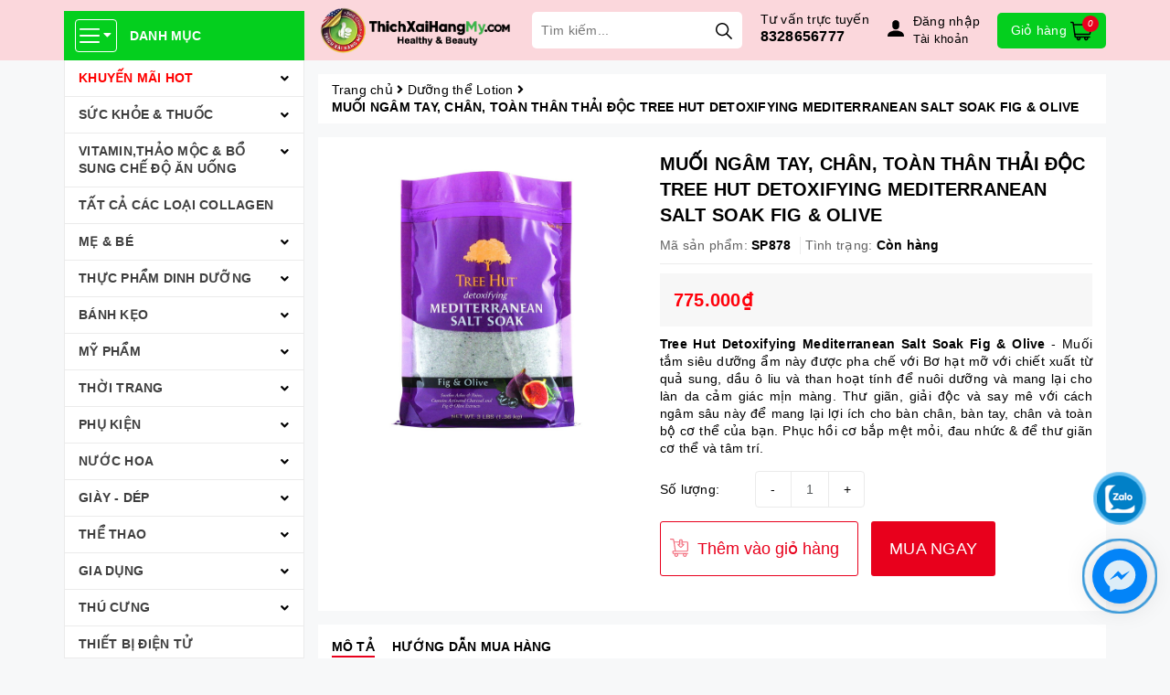

--- FILE ---
content_type: text/css
request_url: https://bizweb.dktcdn.net/100/407/286/themes/792953/assets/style.scss.css?1751429021205
body_size: 6429
content:
.grecaptcha-badge{display:none}.pad0{padding:0}.bread-crumb{margin-bottom:15px}@media (min-width: 992px){.padleft0{padding-left:0}}.zoomContainer{z-index:99}.border-solid{border:1px solid #e1e1e1}.pad-left-0{padding-left:0}.bg-white{background:#FFF}.page-title{font-size:26px;font-weight:bold;margin-top:0;margin-bottom:15px}#btnnewreview{background:#e8001c !important;border-radius:5px;transition:all .2s ease-in-out}#btnnewreview:hover{background:#000 !important}.bizweb-product-reviews-badge{margin-left:0 !important;margin-bottom:5px !important}.bizweb-product-reviews-badge .bizweb-product-reviews-star i{font-size:14px !important}.bizweb-product-reviews-badge div{padding:0 !important;display:none !important}.bizweb-product-reviews-badge div.bizweb-product-reviews-star{display:block !important}.slick-slider{position:relative;display:block;box-sizing:border-box;-webkit-touch-callout:none;-webkit-user-select:none;-khtml-user-select:none;-moz-user-select:none;-ms-user-select:none;user-select:none;-ms-touch-action:pan-y;touch-action:pan-y;-webkit-tap-highlight-color:transparent}.slick-slider .slick-arrow{position:absolute;top:50%;transform:translateY(-50%);z-index:99;font-family:"Font Awesome 5 Free";font-weight:900;font-size:0;background:#e8001c;border:1px #e8001c solid;height:30px;width:30px;transition:0.3s all;opacity:0;overflow:hidden}.slick-slider .slick-arrow.slick-next{right:-30px}.slick-slider .slick-arrow.slick-next:before{content:"\f054";font-size:11px;color:#fff}.slick-slider .slick-arrow.slick-prev{left:-30px}.slick-slider .slick-arrow.slick-prev:before{content:"\f053";font-size:11px;color:#fff}.slick-slider .slick-arrow:hover{background:#FFF}.slick-slider .slick-arrow:hover:before{color:#e8001c}.slick-slider:hover .slick-arrow{opacity:1;overflow:visible}.slick-slider:hover .slick-arrow.slick-next{right:0}.slick-slider:hover .slick-arrow.slick-prev{left:0}.slick-list{position:relative;overflow:hidden;display:block;margin:0;padding:0}.slick-list:focus{outline:none}.slick-list.dragging{cursor:pointer;cursor:hand}.slick-slider .slick-track,.slick-slider .slick-list{-webkit-transform:translate3d(0, 0, 0);-moz-transform:translate3d(0, 0, 0);-ms-transform:translate3d(0, 0, 0);-o-transform:translate3d(0, 0, 0);transform:translate3d(0, 0, 0)}.slick-track{position:relative;left:0;top:0;display:block;margin-left:auto;margin-right:auto}.slick-track:before,.slick-track:after{content:"";display:table}.slick-track:after{clear:both}.slick-loading .slick-track{visibility:hidden}.slick-slide{float:left;height:100%;min-height:1px;outline:none;display:none}[dir="rtl"] .slick-slide{float:right}.slick-slide img{display:block}.slick-slide.slick-loading img{display:none}.slick-slide.dragging img{pointer-events:none}.slick-initialized .slick-slide{display:block}.slick-loading .slick-slide{visibility:hidden}.slick-vertical .slick-slide{display:block;height:auto;border:1px solid transparent}.slick-arrow.slick-hidden{display:none}.main-header{background:#fbd7dc;position:fixed;top:0 !important;left:0;width:100%;z-index:999}.main-header .site-category{position:relative;margin-top:12px}.main-header .site-category .title{background:#04cf1e;line-height:40px;font-weight:bold;color:#FFF;padding:7px 12px;text-transform:uppercase}.main-header .site-category .title span{display:inline-block;border:1px #FFF solid;line-height:1;padding:6px 4px;border-radius:4px;margin-right:10px;vertical-align:top;margin-top:2px}.main-header .site-category .category{position:absolute;top:100%;width:100%;height:calc(100vh - 66px);overflow:hidden auto;background:#FFF;border:1px #ebebeb solid;border-top:0}.main-header .site-category .category::-webkit-scrollbar-track{box-shadow:inset 0 0 2px #a5a5a5;border-radius:4px}.main-header .site-category .category::-webkit-scrollbar-thumb{background:#a7a7a7;border-radius:4px}.main-header .site-category .category::-webkit-scrollbar{width:2px}.main-header .site-category .category li{position:relative}.main-header .site-category .category li i{position:absolute;right:0;top:0;width:40px;line-height:40px;text-align:center;cursor:pointer}.main-header .site-category .category li i.open:before{content:"\f106"}.main-header .site-category .category li.level0{border-bottom:1px #ebebeb solid;position:relative}.main-header .site-category .category li.level0>a{display:block;color:#3f3f3f;padding:10px 30px 10px 15px;font-weight:bold;text-transform:uppercase}.main-header .site-category .category li.level0>a:hover{color:#e8001c}.main-header .site-category .category li.level0 ul.child{display:none;padding-left:30px}.main-header .site-category .category li.level0 ul.child.level1,.main-header .site-category .category li.level0 ul.child.level2{padding-left:15px}.main-header .site-category .category li.level0 ul.child>li{padding:10px 0}.main-header .header-right>*{float:left}.main-header .header-right .logo{margin-right:20px;display:flex;height:66px;align-items:center}.main-header .header-right .logo img{max-width:225px;max-height:60px}.main-header .header-right .search-bar{padding:13px 0;margin-right:20px;position:relative}.main-header .header-right .search-bar form{margin:0;position:relative}.main-header .header-right .search-bar form input{height:40px;padding:0 50px 0 10px;border:none;border-radius:5px;width:100%}.main-header .header-right .search-bar form button{height:40px;position:absolute;right:0;top:0;border:none;background:none;padding:0 11px;border-radius:5px}.main-header .header-right .hotline{padding:12px 0 13px;margin-right:20px}.main-header .header-right .hotline span{color:#000;display:block}.main-header .header-right .hotline a{color:#000;font-size:16px;font-weight:bold;line-height:1}.main-header .header-right .hotline a:hover{color:#000}.main-header .header-right .user{padding:14px 0;display:flex;color:#000;position:relative;cursor:pointer}.main-header .header-right .user img{height:18px;margin-right:10px;filter:invert(1)}@media (min-width: 768px){.main-header .header-right .user img{margin-top:8px}}.main-header .header-right .user .login{white-space:nowrap;text-overflow:ellipsis;display:block;width:80px;overflow:hidden}.main-header .header-right .user .button{position:absolute;top:100%;left:-80px;background:#000;width:270px;z-index:99;box-shadow:rgba(0,0,0,0.18) 0px 6px 12px 0px;padding:10px;display:none}.main-header .header-right .user .button:before{position:absolute;top:-8px;left:50%;margin-left:-5px;content:'';width:0;height:0;border-left:8px solid transparent;border-right:8px solid transparent;border-bottom:8px solid #FFF}.main-header .header-right .user .button>a{display:block;background:#04cf1e;color:#FFF;text-align:center;line-height:41px;height:41px;border-radius:5px;overflow:hidden}.main-header .header-right .user .button>a:not(:last-child){margin-bottom:5px}.main-header .header-right .user .button>a img{width:initial;margin:0}.main-header .header-right .user .button>a.social-login--facebook,.main-header .header-right .user .button>a.social-login--google{height:45px;overflow:hidden}.main-header .header-right .user .button>a.social-login--facebook img,.main-header .header-right .user .button>a.social-login--google img{position:relative;top:-10px}.main-header .header-right .user .button>a i{float:left;line-height:45px;width:45px;color:#FFF;border-right:1px solid rgba(0,0,0,0.2)}.main-header .header-right .user .button>a.social-login--facebook{background:#4267b2;line-height:45px}.main-header .header-right .user .button>a.social-login--google{background:#e46651;line-height:45px}.main-header .header-right .user .button>a:hover{background:#e8001c}.main-header .header-right .user:hover .button{display:block}.main-header .header-right .top-cart-contain{padding:14px 0 13px}.main-header .header-right .top-cart-contain .mini-cart .cart-link{text-decoration:none;display:inline-block;background:#04cf1e;line-height:39px;padding:0 15px;border-radius:5px;position:relative}.main-header .header-right .top-cart-contain .mini-cart .cart-link i{position:absolute;top:3px;right:8px;background:#e8001c;width:18px;line-height:18px;text-align:center;border-radius:50%;font-size:10px;color:#FFF}.toolbar{position:fixed;width:70px;left:10px;top:auto !important;bottom:40px;z-index:999}@media (min-width: 767px) and (max-width: 991px){.toolbar{left:-10px}}@media (max-width: 767px){.toolbar{width:50px;left:0px}}.toolbar ul{padding-left:0px;width:100%;text-align:center;position:relative;overflow:hidden}.toolbar ul li{display:inline-block;float:none;margin-bottom:8px;position:relative;z-index:1}.toolbar ul li a{display:block;height:35px;width:35px;background:white;border-radius:5px}.title-module{margin-top:0;margin-bottom:10px;font-size:18px;font-weight:bold;padding-left:10px;position:relative}.title-module:before{content:'';width:5px;height:21px;background:#e51414;vertical-align:middle;margin-right:5px;position:absolute;left:0;top:0}.wrap-main{min-height:400px}.product-box{padding:15px}.product-box .product-thumbnail{position:relative}.product-box .product-thumbnail .image_thumb{display:flex;align-items:center;justify-content:center;height:141.5px;margin-bottom:10px}.product-box .product-thumbnail .image_thumb img{max-height:100%}@media (max-width: 1199px) and (min-width: 992px){.product-box .product-thumbnail .image_thumb{height:147px}}@media (max-width: 991px) and (min-width: 768px){.product-box .product-thumbnail .image_thumb{height:149px}}@media (max-width: 767px) and (min-width: 669px){.product-box .product-thumbnail .image_thumb{height:288.5px}}@media (max-width: 668px) and (min-width: 570px){.product-box .product-thumbnail .image_thumb{height:239px}}@media (max-width: 569px) and (min-width: 481px){.product-box .product-thumbnail .image_thumb{height:194.5px}}@media (max-width: 480px) and (min-width: 377px){.product-box .product-thumbnail .image_thumb{height:142.5px}}@media (max-width: 376px) and (min-width: 322px){.product-box .product-thumbnail .image_thumb{height:115px}}@media (max-width: 321px){.product-box .product-thumbnail .image_thumb{height:115px}}.product-box .product-thumbnail .btn_view{position:absolute;top:50%;left:50%;transform:translate(-50%, -50%);padding:0 11px;border-radius:50%;border:none;height:36px;line-height:36px;opacity:0;transition:all .5s}.product-box .product-name{font-size:11px;margin-top:0;line-height:22px;margin:0;word-break:break-word;display:-webkit-box;-webkit-line-clamp:2;-webkit-box-orient:vertical;text-overflow:ellipsis;overflow:hidden;height:44px}.product-box .product-name:hover{color:#e8001c}.product-box .product-price-box{height:41px}.product-box .product-price-box .special-price{font-size:16px;color:#ed1c24;font-weight:bold;font-style:italic;display:block}.product-box .product-price-box .old-price{color:#a1a1a1;font-size:14px;text-decoration:line-through}.product-box .product-action{margin-top:10px;margin-bottom:0}.product-box .product-action button{background:none;width:100%;color:#16438c;border:1px #16438c solid;border-radius:5px;height:30px;line-height:28px}.product-box:hover .btn_view{opacity:1}.product-box:hover .product-action button{background:#e8001c;border-color:#e8001c;color:#FFF}.section-policy{padding:15px 0}.section-policy .policy{border-right:1px #ebebeb solid}.section-policy .policy .item{position:relative;padding-left:55px;line-height:55px;font-weight:bold;font-size:12px}.section-policy .policy .item img{width:35px;position:absolute;left:10px;top:10px}.section-policy .contact{padding:28px 15px}.section-policy .contact span{float:left;width:50%;background:url(//bizweb.dktcdn.net/100/407/286/themes/792953/assets/call.svg?1751275828942) 10px 13px no-repeat;background-size:25px;padding-left:45px;font-weight:bold}.section-policy .contact span a{font-size:20px;color:#ff0000;display:block}.section-policy .contact span a:hover{color:#e8001c}.footer{clear:both;border-top:1px #ebebeb solid;padding:25px 15px 0}.footer .footer-info .logo-footer{display:block;margin-bottom:15px}.footer .footer-info .logo-footer img{max-width:300px}.footer .footer-info .address-footer{margin-bottom:10px}.footer .footer-info .social{margin-top:20px}.footer .footer-info .social b{display:block;color:#007dc5;margin-bottom:10px;font-size:15px}.footer .footer-info .social a img{height:35px;margin-right:8px;transition:all .3s}.footer .footer-info .social a:hover img{transform:rotate(-20deg)}.footer .footer-click h4{display:block;color:#007dc5;margin-bottom:10px;font-size:15px;font-weight:bold}.footer .footer-click li{padding:7px 0 7px 15px;position:relative}.footer .footer-click li a{color:#007dc5}.footer .footer-click li a:before{content:"•";position:absolute;left:0;top:5px}.footer .footer-click li a:hover{color:#e8001c}.footer .copyright{padding:25px 0;color:#828282}.footer .copyright a{color:#828282}.footer .copyright a:hover{color:#e8001c}.footer .copyright .block-xs{margin:0 4px}.back-to-top{position:fixed;right:35px;bottom:230px;top:initial !important;background:#FFF;border-radius:50%;width:40px;line-height:40px;text-align:center;box-shadow:0 0 3px #bdbdbd;opacity:0;transition:all .5s;z-index:99}.back-to-top.show{opacity:1}@media (max-width: 767px){.back-to-top{bottom:195px}}#search_suggestion{display:none;padding:0 0 10px 0;color:#555;position:absolute;top:100% !important;z-index:9999;width:100% !important;background-color:#f8f8f8;box-shadow:5px 10px 20px rgba(0,0,0,0.15)}#search_suggestion h3{margin:0;font-size:14px;font-weight:500;background-color:#eee;padding:5px}#search_suggestion ul{padding:0}#search_suggestion ul li{background-color:#fff;padding:10px;font-size:14px}#search_suggestion ul li:hover{background-color:#eee}#search_suggestion ul li a{color:#787878;display:block;overflow:hidden}#search_suggestion ul li .item_image{text-align:center;float:left;width:40px;margin-right:10px}#search_suggestion ul li .item_image img{max-width:100%}#search_suggestion ul li .item_detail{overflow:hidden;text-align:left}#search_suggestion ul li h4.item_title{text-transform:none;font-size:13px;font-weight:500;margin-bottom:0;margin-top:0;overflow:hidden;text-overflow:ellipsis;white-space:nowrap;font-size:12px}#search_suggestion ul li .item_price ins{font-weight:500;text-decoration:none;display:inline-block;margin-right:5px;font-size:13px;color:#d0021b}@media (max-width: 480px){#search_suggestion ul li .item_price ins{font-size:12px}}#search_suggestion ul li .item_price del{color:#666;font-size:12px}@media (max-width: 480px){#search_suggestion ul li .item_price del{font-size:11px}}#search_top{max-height:400px;overflow-y:auto}#search_top::-webkit-scrollbar-track{-webkit-box-shadow:inset 0 0 2px rgba(0,0,0,0.3);-moz-box-shadow:inset 0 0 2px rgba(0,0,0,0.3);border-radius:5px;background-color:#F5F5F5}#search_top::-webkit-scrollbar{width:5px;background-color:#F5F5F5}#search_top::-webkit-scrollbar-thumb{border-radius:5px;-webkit-box-shadow:inset 0 0 2px rgba(0,0,0,0.3);-moz-box-shadow:inset 0 0 2px rgba(0,0,0,0.3);background-color:#e8001c}#search_bottom{text-align:center;padding:10px 10px 0}#search_bottom a{color:#444;text-decoration:underline;font-weight:500}#search_bottom a span{color:#ff0000}@media (max-width: 1199px){.main-header .header-right .logo,.main-header .header-right .search-bar,.main-header .header-right .hotline{margin-right:10px}}@media (max-width: 1199px) and (min-width: 992px){.main-header .header-right .search-bar form input{width:190px}.section-policy .policy .item{padding-left:45px}.section-policy .policy .item img{left:5px}.section-policy .contact span{font-size:12px;padding-left:30px;background-position:2px 8px}.section-policy .contact span a{font-size:20px}}@media (max-width: 991px){.pad-left-0{padding-left:15px}.main-header .header-left{float:left;width:77px}.main-header .header-left .site-category{margin-top:15px;padding-bottom:11px}.main-header .header-right{float:left;width:calc(100% - 77px);padding-left:0}.main-header .site-category .title{padding:0;background:none}.main-header .site-category .title span{margin:0;background:#e8001c}.main-header .site-category .category{display:none;width:290px}#search_suggestion{width:228px !important}.section-policy .policy .item{padding-left:80px}.section-policy .policy .item img{left:20px}.section-policy .contact{padding:36px 90px}.section-policy .contact span{width:100%;margin:10px 0}}@media (max-width: 991px) and (min-width: 768px){.main-header .header-right .search-bar form input{width:135px}}@media (max-width: 767px){body{padding-top:137px}.logo-mobile{padding-top:10px;padding:10px 15px 0;display:flex;align-items:center;justify-content:center;height:56px;transition:all .5s;opacity:1}.logo-mobile img{width:230px}.main-header.open .logo-mobile{height:0;padding:0;opacity:0}.main-header .header-right .search-bar{width:calc(100% - 90px)}.main-header .header-right .user{padding:22px 4px}.main-header .header-right .user .button{right:-45px;left:auto}.main-header .header-right .user .button:before{left:auto;right:62px}.main-header .header-right .top-cart-contain .mini-cart .cart-link{padding:0 8px}.section-product .coll-bottom ul li{width:50% !important}.section-policy .policy{border:none}.section-policy .contact{padding:25px 15px}footer .footer-click{margin-bottom:10px}footer .footer-click h4.cliked:before{content:'\f055';font-weight:bold;font-family:"Font Awesome 5 Free";position:absolute;right:15px;top:9px;color:#e8001c}footer .footer-click h4.cliked.open_:before{content:'\f056'}.block-xs{display:block;height:0;overflow:hidden}}@media (max-width: 480px){.product-box .product-price-box{height:41px}}.address_cus_contact{margin-top:10px;margin-bottom:10px;font-size:16px;font-weight:bold;text-decoration:underline}#order_shipping .address p,#order_payment .address p{position:relative;padding-left:20px !important}#order_shipping .address p i,#order_payment .address p i{position:absolute;left:0px;top:5px}#my-orders-table th{text-align:center;vertical-align:middle}#my-orders-table td{text-align:center;vertical-align:middle}.block-content.form-signup p{position:relative;padding-left:20px !important}.block-content.form-signup p i{position:absolute;left:0px;top:5px}.grecaptcha-badge{display:none !important}.animated{-webkit-animation-duration:1s;animation-duration:1s;-webkit-animation-fill-mode:both;animation-fill-mode:both}.animated.infinite{-webkit-animation-iteration-count:infinite;animation-iteration-count:infinite}.animated.hinge{-webkit-animation-duration:2s;animation-duration:2s}.animated.flipOutX,.animated.flipOutY,.animated.bounceIn,.animated.bounceOut{-webkit-animation-duration:.75s;animation-duration:.75s}.animated.flip{-webkit-backface-visibility:visible;backface-visibility:visible;-webkit-animation-name:flip;animation-name:flip}.facebook-me{background-color:transparent;cursor:pointer;height:110px;right:-25px;bottom:10px !important;position:fixed;visibility:visible;width:110px;z-index:200000 !important}@media (max-width: 767px){.facebook-me{bottom:0px}}.facebook-me-circle{background-color:transparent;border:3px solid #1a8ad5;border-radius:100%;bottom:35px;height:90px;opacity:0.5;position:absolute;right:35px;width:90px}.facebook-me-circle-fill{background-color:#1A8AD5;border:2px solid transparent;border-radius:100%;bottom:50px;height:60px;opacity:0.15 !important;position:absolute;right:50px;transition:all 0.5s ease 0s;width:60px}.facebook-me-img-circle{background:url([data-uri]) center no-repeat #0084ff;width:60px;height:60px;text-align:center;bottom:24px;border:0;outline:0;border-radius:60px;-webkit-border-radius:60px;-moz-border-radius:60px;-ms-border-radius:60px;-o-border-radius:60px;box-shadow:0 1px 6px rgba(0,0,0,0.06),0 2px 32px rgba(0,0,0,0.16);-webkit-transition:box-shadow .2s ease;background-size:80%;transition:all .2s ease-in-out}@-webkit-keyframes zoomIn{from{opacity:0;-webkit-transform:scale3d(0.3, 0.3, 0.3);transform:scale3d(0.3, 0.3, 0.3)}50%{opacity:1}}@keyframes zoomIn{from{opacity:0;-webkit-transform:scale3d(0.3, 0.3, 0.3);transform:scale3d(0.3, 0.3, 0.3)}50%{opacity:1}}.zoomIn{-webkit-animation-name:zoomIn;animation-name:zoomIn}.phone_backtotop{position:fixed;bottom:150px !important;z-index:9999;top:auto !important;width:50px;right:30px;height:50px;line-height:50px;font-size:14px;font-weight:400;text-align:center;display:inline-block;color:#fff;border-radius:50%;background:#0180c7;text-decoration:none;transition:opacity 0.2s ease-out;opacity:1;-webkit-backface-visibility:hidden;-moz-backface-visibility:hidden;-ms-backface-visibility:hidden;backface-visibility:hidden;animation:play 1.5s ease infinite;-webkit-backface-visibility:hidden;-moz-backface-visibility:hidden;-ms-backface-visibility:hidden;backface-visibility:hidden}@media (max-width: 767px){.phone_backtotop{bottom:130px !important}}@keyframes play{0%{transform:rotate(0deg) scale(1) skew(1deg)}10%{transform:rotate(0deg) scale(1) skew(1deg)}20%{transform:rotate(0deg) scale(1) skew(1deg);box-shadow:0 0 0 5px #4ab4ef, 0 0 0 7px #4ab4ef}30%{transform:rotate(0deg) scale(1) skew(1deg)}40%{transform:rotate(0deg) scale(1) skew(1deg)}50%{transform:rotate(0deg) scale(1) skew(1deg);box-shadow:0 0 0 5px #4ab4ef, 0 0 0 7px #4ab4ef 0 0 0 10px #4ab4ef}100%{transform:rotate(0deg) scale(1) skew(1deg)}}li.level0.level-top.parent:first-child a{color:red}li.level0.level-top.parent:first-child span{-webkit-animation:blink 0.5s infinite;-moz-animation:blink 0.5s infinite;-ms-animation:blink 0.5s infinite;-o-animation:blink 0.5s infinite;animation:blink 0.5s infinite;font-weight:bold;text-transform:uppercase}@-webkit-keyframes blink{0%{color:red}25%{color:purple}50%{color:#ccc}100%{color:red}}@-moz-keyframes blink{0%{color:red}25%{color:purple}50%{color:#ccc}100%{color:red}}@-ms-keyframes blink{0%{color:red}25%{color:purple}50%{color:#ccc}100%{color:red}}@-o-keyframes blink{0%{color:red}25%{color:purple}50%{color:#ccc}100%{color:red}}@keyframes blink{0%{color:red}25%{color:purple}50%{color:#ccc}100%{color:red}}


--- FILE ---
content_type: text/css
request_url: https://bizweb.dktcdn.net/100/407/286/themes/792953/assets/product-style.scss.css?1751429021205
body_size: 1235
content:
.template-product .details-product .product-images{padding:15px}.template-product .details-product .product-images .large-image{margin-bottom:15px}.template-product .details-product .product-images #gallery_01 .slick-slide{padding:5px}.template-product .details-product .product-images #gallery_01 .slick-slide>a{border:1px #ebebeb solid;height:71px;display:flex;align-items:center;justify-content:center;overflow:hidden}@media (max-width: 1199px) and (min-width: 992px){.template-product .details-product .product-images #gallery_01 .slick-slide>a{height:77px}}@media (max-width: 991px) and (min-width: 768px){.template-product .details-product .product-images #gallery_01 .slick-slide>a{height:98px}}.template-product .details-product .product-images #gallery_01 .slick-slide>a.active{border-color:#e8001c}.template-product .details-product .product-images #gallery_01 .slick-slide>a img{max-height:100%}.template-product .details-product .title-product{font-size:20px;font-weight:bold;margin-top:15px}.template-product .details-product .group-status{border-bottom:1px #ebebeb solid;margin-bottom:10px}.template-product .details-product .group-status p{display:inline-block;vertical-align:top;margin-bottom:10px;font-weight:bold;padding-right:10px}.template-product .details-product .group-status p .a_name{color:#636363;font-weight:initial}.template-product .details-product .group-status p:not(:last-child){border-right:1px #ebebeb solid}.template-product .details-product .price-box{background:#f7f7f7;padding:15px;margin-bottom:10px}.template-product .details-product .price-box>*{display:inline-block;vertical-align:middle;margin-right:10px}.template-product .details-product .price-box .special-price{font-size:20px;color:#ff000a;font-weight:bold}.template-product .details-product .price-box .old-price{color:#acacac;font-size:16px}.template-product .details-product .price-box .sale-tag{background:red;color:#FFF;padding:2px 5px;border-radius:3px}.template-product .details-product .product-summary{margin-bottom:10px}.template-product .details-product .form-product .form-buy-product{width:100%}.template-product .details-product .form-product .form-buy-product .form_button_details{margin-bottom:15px}.template-product .details-product .form-product .form-buy-product .form_button_details>*{display:inline-block;vertical-align:middle}.template-product .details-product .form-product .form-buy-product .form_button_details .not_bg{width:100px}.template-product .details-product .form-product .form-buy-product .form_button_details .custom-btn-number{position:relative}.template-product .details-product .form-product .form-buy-product .form_button_details .custom-btn-number input{border:1px #ebebeb solid;box-shadow:none;text-align:center;padding:0 40px;width:120px}.template-product .details-product .form-product .form-buy-product .form_button_details .custom-btn-number .btn_num{position:absolute;left:0;top:0;background:none;border:none;line-height:38px;width:40px;text-align:center;border-left:1px #ebebeb solid}.template-product .details-product .form-product .form-buy-product .form_button_details .custom-btn-number .btn_num.num_1{border-left:0;border-right:1px #ebebeb solid}.template-product .details-product .form-product .form-buy-product .form_button_details .custom-btn-number .btn_num.num_2{left:auto;right:0}.template-product .details-product .form-product .form-buy-product .button_cart_buy_disable{background:#f26d7d;color:#fff;font-size:16px;border-radius:3px}.template-product .details-product .form-product .form-buy-product .add_to_cart{background:url(//bizweb.dktcdn.net/100/407/286/themes/792953/assets/buy.svg?1751275828942) 10px 18px no-repeat;background-size:20px;border-radius:3px;border:1px #e8001c solid;padding-left:40px;height:60px;margin-right:10px;color:#e8001c}.template-product .details-product .form-product .form-buy-product .add_to_cart:hover{background-image:url(//bizweb.dktcdn.net/100/407/286/themes/792953/assets/buy_hover.svg?1751275828942);background-color:#e8001c;color:#FFF}.template-product .details-product .form-product .form-buy-product .buy-now{line-height:60px;padding:0 20px;display:inline-block;background:#e8001c;color:#FFF;border-radius:3px;font-size:18px;vertical-align:top}.template-product .details-product .form-product .form-buy-product .buy-now:hover{background:#b50016;text-decoration:none}.template-product .product-tab{padding-top:15px;padding-bottom:15px}.template-product .product-tab .tabs-title{margin-bottom:15px}.template-product .product-tab .tabs-title .tab-link{margin-right:15px;border-bottom:2px #FFF solid;font-weight:bold;text-transform:uppercase}.template-product .product-tab .tabs-title .tab-link.current,.template-product .product-tab .tabs-title .tab-link:hover{border-color:#e8001c}.template-product .product-hot .list-product{padding:10px 0}.template-product .product-hot .list-product .product-box-mini{float:left;width:100%;padding:10px 5px}.template-product .product-hot .list-product .product-box-mini .product-thumbnail{float:left;width:100px;height:100px}.template-product .product-hot .list-product .product-box-mini .product-thumbnail .image_thumb{display:flex;align-items:center;justify-content:center;height:100px;border:1px #ebebeb solid;border-radius:5px;overflow:hidden}.template-product .product-hot .list-product .product-box-mini .product-thumbnail img{max-height:100%}.template-product .product-hot .list-product .product-box-mini .product-info{float:left;width:calc(100% - 100px);padding-left:10px}.template-product .product-hot .list-product .product-box-mini .product-info h3{font-size:14px;margin:0 0 5px}.template-product .product-hot .list-product .product-box-mini .product-info .special-price{font-weight:bold;color:#e8001c}.template-product .product-hot .list-product .product-box-mini .product-info .old-price{color:#8a8a8a;font-size:13px;text-decoration:line-through}.template-product .related-product{overflow:hidden}@media (max-width: 991px) and (min-width: 768px){.template-product .details-product .form-product .form-buy-product .add_to_cart{padding-right:10px}.template-product .details-product .form-product .form-buy-product .buy-now{padding:0px 7px}}@media (max-width: 767px){.template-product .details-product .form-product .form-buy-product .add_to_cart{height:40px;width:100%;margin-right:0;margin-bottom:10px;background-position:20px 9px}.template-product .details-product .form-product .form-buy-product .buy-now{width:100%;line-height:40px;text-align:center}}


--- FILE ---
content_type: image/svg+xml
request_url: https://bizweb.dktcdn.net/100/407/286/themes/792953/assets/shopping-cart.svg?1751429021205
body_size: 364
content:
<svg id="Layer_1" enable-background="new 0 0 512.003 512.003" height="512" viewBox="0 0 512.003 512.003" width="512" xmlns="http://www.w3.org/2000/svg"><g><path d="m503.995 105.373c-6.868-8.498-17.076-13.371-28.004-13.371h-390.254l-3.485-24.976c-2.468-17.686-17.796-31.024-35.655-31.024h-30.597c-8.836 0-16 7.164-16 16s7.164 16 16 16h30.597c1.984 0 3.688 1.482 3.961 3.447l43.189 309.529c2.468 17.687 17.796 31.024 35.655 31.024h17.349c-1.776 5.008-2.752 10.391-2.752 16 0 26.467 21.533 48 48 48s48-21.533 48-48c0-5.609-.976-10.992-2.752-16h85.504c-1.776 5.008-2.752 10.391-2.752 16 0 26.467 21.533 48 48 48s48-21.533 48-48c0-5.609-.976-10.992-2.752-16h34.753c8.836 0 16-7.164 16-16s-7.164-16-16-16h-318.597c-1.984 0-3.688-1.482-3.961-3.447l-3.984-28.553h315.102c16.858 0 31.663-11.965 35.205-28.458l39.429-183.997c2.291-10.681-.333-21.679-7.199-30.174zm-295.995 322.629c0 8.822-7.178 16-16 16s-16-7.178-16-16 7.178-16 16-16 16 7.177 16 16zm176 0c0 8.822-7.178 16-16 16s-16-7.178-16-16 7.178-16 16-16 16 7.177 16 16zm95.905-299.163-39.428 183.993c-.394 1.836-2.042 3.169-3.917 3.169h-319.568l-26.79-192h385.788c1.583 0 2.569.808 3.117 1.486.547.677 1.129 1.808.798 3.352z"/></g></svg>

--- FILE ---
content_type: image/svg+xml
request_url: https://bizweb.dktcdn.net/100/407/286/themes/792953/assets/truck.svg?1751429021205
body_size: 1544
content:
<?xml version="1.0" encoding="iso-8859-1"?>
<!-- Generator: Adobe Illustrator 19.0.0, SVG Export Plug-In . SVG Version: 6.00 Build 0)  -->
<svg version="1.1" id="Layer_1" xmlns="http://www.w3.org/2000/svg" xmlns:xlink="http://www.w3.org/1999/xlink" x="0px" y="0px"
	 viewBox="0 0 511.998 511.998" style="enable-background:new 0 0 511.998 511.998;" xml:space="preserve">
<path style="fill:#8CC1EA;" d="M379.931,390.581h-29.75V167.863h77.591c42,0,76.041,34.041,76.041,76.03v146.688h-36.541"/>
<polyline style="fill:#F2CA7F;" points="160.215,390.581 127.462,390.581 127.462,144.936 350.18,144.936 350.18,167.863 
	350.18,390.581 247.555,390.581 "/>
<circle style="fill:#898686;" cx="203.885" cy="390.586" r="43.67"/>
<circle style="fill:#EDEBEB;" cx="203.885" cy="390.586" r="12.922"/>
<circle style="fill:#898686;" cx="423.601" cy="390.586" r="43.67"/>
<path style="fill:#CEE5F2;" d="M471.059,277.585v-33.692c0-23.862-19.419-43.277-43.288-43.277h-44.838v76.969H471.059z"/>
<circle style="fill:#EDEBEB;" cx="423.601" cy="390.586" r="12.922"/>
<circle style="fill:#FFFFFF;" cx="140.782" cy="157.823" r="78.988"/>
<path d="M30.023,224.047h25.653c4.523,0,8.188-3.666,8.188-8.188s-3.665-8.188-8.188-8.188H30.023c-4.523,0-8.188,3.666-8.188,8.188
	S25.5,224.047,30.023,224.047z"/>
<path d="M99.346,300.464H40.941c-4.523,0-8.188,3.666-8.188,8.188s3.665,8.188,8.188,8.188h58.406c4.523,0,8.188-3.666,8.188-8.188
	S103.87,300.464,99.346,300.464z"/>
<path d="M8.188,267.714h69.323c4.523,0,8.188-3.666,8.188-8.188c0-4.522-3.665-8.188-8.188-8.188H8.188
	c-4.523,0-8.188,3.666-8.188,8.188C0,264.048,3.665,267.714,8.188,267.714z"/>
<path d="M77.511,365.966h-6.715c-4.523,0-8.188,3.666-8.188,8.188s3.665,8.188,8.188,8.188h6.715c4.523,0,8.188-3.666,8.188-8.188
	S82.034,365.966,77.511,365.966z"/>
<path d="M43.502,365.966H8.188c-4.523,0-8.188,3.666-8.188,8.188s3.665,8.188,8.188,8.188h35.314c4.523,0,8.188-3.666,8.188-8.188
	S48.024,365.966,43.502,365.966z"/>
<path d="M427.771,159.128h-69.403v-14.739c0-4.522-3.665-8.188-8.188-8.188H246.016c-4.523,0-8.188,3.666-8.188,8.188
	s3.665,8.188,8.188,8.188h95.976v172.495c0,4.522,3.665,8.188,8.188,8.188c4.523,0,8.188-3.666,8.188-8.188V175.504h69.403
	c37.414,0,67.851,30.434,67.851,67.842v138.5h-20.818c-3.938-24.717-25.397-43.67-51.205-43.67s-47.268,18.953-51.205,43.67h-14.026
	v-29.48c0-4.522-3.665-8.188-8.188-8.188c-4.523,0-8.188,3.666-8.188,8.188v29.48h-86.901c-3.938-24.717-25.397-43.67-51.205-43.67
	s-47.268,18.953-51.205,43.67H135.65V262.43c0-4.522-3.665-8.188-8.188-8.188s-8.188,3.666-8.188,8.188v127.604
	c0,4.522,3.665,8.188,8.188,8.188h25.217c3.938,24.717,25.397,43.67,51.205,43.67s47.268-18.953,51.205-43.67h117.302
	c3.938,24.717,25.397,43.67,51.205,43.67s47.268-18.953,51.205-43.67h29.006c4.523,0,8.188-3.666,8.188-8.188V243.346
	C512,196.908,474.214,159.128,427.771,159.128z M203.885,425.516c-19.565,0-35.482-15.917-35.482-35.482
	c0-19.565,15.917-35.482,35.482-35.482s35.482,15.917,35.482,35.482C239.367,409.599,223.45,425.516,203.885,425.516z
	 M423.6,425.516c-19.561,0-35.474-15.909-35.482-35.468c0-0.004,0.001-0.01,0.001-0.014s-0.001-0.01-0.001-0.014
	c0.008-19.559,15.921-35.468,35.482-35.468c19.565,0,35.482,15.917,35.482,35.482C459.082,409.599,443.165,425.516,423.6,425.516z"
	/>
<path d="M479.249,243.346c0-28.378-23.092-51.465-51.476-51.465h-44.838c-4.523,0-8.188,3.666-8.188,8.188v76.969
	c0,4.522,3.665,8.188,8.188,8.188h88.128c4.523,0,8.188-3.666,8.188-8.188v-33.692H479.249z M462.872,268.851h-71.751v-60.592h36.65
	c19.355,0,35.1,15.741,35.1,35.089v25.503H462.872z"/>
<path d="M203.885,368.925c-11.64,0-21.11,9.47-21.11,21.11c0,11.64,9.47,21.11,21.11,21.11s21.11-9.47,21.11-21.11
	C224.995,378.395,215.525,368.925,203.885,368.925z M203.885,394.768c-2.61,0-4.734-2.123-4.734-4.734s2.123-4.734,4.734-4.734
	c2.61,0,4.734,2.123,4.734,4.734S206.496,394.768,203.885,394.768z"/>
<path d="M423.6,368.925c-11.64,0-21.11,9.47-21.11,21.11c0,11.64,9.47,21.11,21.11,21.11s21.11-9.47,21.11-21.11
	C444.71,378.395,435.24,368.925,423.6,368.925z M423.6,394.768c-2.61,0-4.734-2.123-4.734-4.734s2.123-4.734,4.734-4.734
	s4.734,2.123,4.734,4.734S426.21,394.768,423.6,394.768z"/>
<path d="M471.06,307.607c-4.523,0-8.188,3.666-8.188,8.188v20.743c0,4.522,3.665,8.188,8.188,8.188s8.188-3.666,8.188-8.188v-20.743
	C479.249,311.273,475.582,307.607,471.06,307.607z"/>
<path d="M140.782,244.45c48.067,0,87.172-39.106,87.172-87.172s-39.104-87.172-87.172-87.172c-11.045,0-21.812,2.04-32.003,6.064
	c-4.207,1.661-6.269,6.417-4.608,10.623c1.661,4.207,6.418,6.268,10.623,4.608c8.266-3.264,17.01-4.919,25.988-4.919
	c39.037,0,70.796,31.759,70.796,70.796s-31.759,70.796-70.796,70.796s-70.796-31.759-70.796-70.796
	c0-19.857,8.419-38.925,23.097-52.317c3.342-3.048,3.578-8.226,0.531-11.567c-3.049-3.341-8.229-3.578-11.568-0.531
	c-18.072,16.488-28.437,39.966-28.437,64.415C53.61,205.344,92.715,244.45,140.782,244.45z"/>
<path d="M140.782,103.503c-4.523,0-8.188,3.666-8.188,8.188v45.586c0,4.522,3.665,8.188,8.188,8.188h20.223
	c4.523,0,8.188-3.666,8.188-8.188s-3.665-8.188-8.188-8.188H148.97v-37.398C148.97,107.169,145.305,103.503,140.782,103.503z"/>
<g>
</g>
<g>
</g>
<g>
</g>
<g>
</g>
<g>
</g>
<g>
</g>
<g>
</g>
<g>
</g>
<g>
</g>
<g>
</g>
<g>
</g>
<g>
</g>
<g>
</g>
<g>
</g>
<g>
</g>
</svg>


--- FILE ---
content_type: image/svg+xml
request_url: https://bizweb.dktcdn.net/100/407/286/themes/792953/assets/refund.svg?1751429021205
body_size: 870
content:
<svg id="Layer_1" enable-background="new 0 0 512.158 512.158" height="512" viewBox="0 0 512.158 512.158" width="512" xmlns="http://www.w3.org/2000/svg"><g><path d="m498.189 214.316-14.484-19.229 2.929-23.895c3.746-30.556-13.428-60.301-41.763-72.337l-22.158-9.41-9.411-22.157c-10.909-25.686-35.978-42.282-63.866-42.282-2.816 0-5.666.174-8.47.518l-23.895 2.929-19.229-14.483c-12.133-9.14-26.574-13.97-41.763-13.97s-29.631 4.83-41.764 13.969l-19.229 14.483-23.895-2.929c-2.804-.344-5.653-.518-8.47-.518-27.889 0-52.958 16.597-63.866 42.281l-9.411 22.158-22.158 9.41c-28.334 12.036-45.508 41.781-41.763 72.337l2.929 23.895-14.484 19.229c-18.521 24.589-18.521 58.937 0 83.525l14.484 19.229-2.929 23.895c-3.746 30.556 13.428 60.301 41.763 72.337l22.158 9.41 9.411 22.157c10.909 25.686 35.978 42.282 63.867 42.282 2.816 0 5.666-.174 8.47-.518l23.895-2.929 19.229 14.483c12.133 9.139 26.575 13.969 41.764 13.969s29.63-4.83 41.763-13.969l19.229-14.483 23.895 2.929c2.803.344 5.652.518 8.469.518h.003c27.886 0 52.956-16.597 63.863-42.281l9.411-22.158 22.159-9.41c28.334-12.036 45.508-41.781 41.763-72.337l-2.929-23.895 14.484-19.229c18.52-24.587 18.52-58.935-.001-83.524z" fill="#17ace8"/><path d="m498.189 214.316-14.484-19.229 2.929-23.895c3.746-30.556-13.428-60.301-41.763-72.337l-22.158-9.41-9.411-22.157c-10.909-25.686-35.978-42.282-63.866-42.282-2.816 0-5.666.174-8.47.518l-23.895 2.929-19.229-14.483c-12.133-9.14-26.574-13.97-41.763-13.97v512.158c15.189 0 29.63-4.83 41.763-13.969l19.229-14.483 23.895 2.929c2.803.344 5.652.518 8.469.518h.003c27.886 0 52.956-16.597 63.863-42.281l9.411-22.158 22.159-9.41c28.334-12.036 45.508-41.781 41.763-72.337l-2.929-23.895 14.484-19.229c18.521-24.59 18.521-58.938 0-83.527z" fill="#1689fc"/><path d="m78.213 256.079c0 98.076 79.79 177.866 177.866 177.866s177.866-79.79 177.866-177.866z" fill="#f4efe7"/><path d="m256.079 256.079v177.866c98.076 0 177.866-79.79 177.866-177.866z" fill="#e7e8e6"/><g fill="#ff4f19"><path d="m206.019 256.079v170.683c9.686 2.845 19.711 4.885 30 6.045v-176.728z"/><path d="m135.898 256.079v131c9.169 8.418 19.222 15.885 30 22.251v-153.251z"/><path d="m276.139 256.079v176.728c10.289-1.16 20.314-3.2 30-6.045v-170.683z"/></g><path d="m276.139 256.079v176.728c10.289-1.16 20.314-3.2 30-6.045v-170.683z" fill="#e50020"/><path d="m346.26 256.079v153.251c10.778-6.367 20.831-13.833 30-22.251v-131z" fill="#ff4f19"/><path d="m346.26 256.079v153.251c10.778-6.367 20.831-13.833 30-22.251v-131z" fill="#e50020"/><path d="m433.945 256.079c0-98.076-79.79-177.866-177.866-177.866s-177.866 79.79-177.866 177.866c0 5.052.223 10.053.639 15h354.454c.415-4.947.639-9.947.639-15z" fill="#1689fc"/><path d="m433.945 256.079c0-98.076-79.79-177.866-177.866-177.866v192.866h177.227c.415-4.947.639-9.947.639-15z" fill="#136ef1"/><g><path d="m241.076 183.62h30v30.002h-30z" fill="#f4efe7" transform="matrix(.707 -.707 .707 .707 -65.443 239.248)"/></g><path d="m256.079 177.411v42.422l21.211-21.211z" fill="#e7e8e6"/><g><path d="m281.079 140.617h30v30.002h-30z" fill="#f4efe7" transform="matrix(.707 -.707 .707 .707 -23.32 254.935)"/></g><g><path d="m201.074 140.617h30v30.002h-30z" fill="#f4efe7" transform="matrix(.707 -.707 .707 .707 -46.752 198.367)"/></g><g><path d="m161.071 183.62h30v30.002h-30z" fill="#f4efe7" transform="matrix(.707 -.707 .707 .707 -88.876 182.673)"/></g><g><path d="m321.081 183.62h30v30.002h-30z" fill="#f4efe7" transform="matrix(.707 -.707 .707 .707 -42.012 295.816)"/></g><g><path d="m281.079 140.617h30v30.002h-30z" fill="#e7e8e6" transform="matrix(.707 -.707 .707 .707 -23.32 254.935)"/></g><g><path d="m321.081 183.62h30v30.002h-30z" fill="#e7e8e6" transform="matrix(.707 -.707 .707 .707 -42.012 295.816)"/></g></g></svg>

--- FILE ---
content_type: image/svg+xml
request_url: https://bizweb.dktcdn.net/100/407/286/themes/792953/assets/call.svg?1751275828942
body_size: 1570
content:
<?xml version="1.0" encoding="iso-8859-1"?>
<!-- Generator: Adobe Illustrator 19.0.0, SVG Export Plug-In . SVG Version: 6.00 Build 0)  -->
<svg version="1.1" id="Capa_1" xmlns="http://www.w3.org/2000/svg" xmlns:xlink="http://www.w3.org/1999/xlink" x="0px" y="0px"
	 viewBox="0 0 512.076 512.076" style="enable-background:new 0 0 512.076 512.076;" xml:space="preserve">
<g transform="translate(-1 -1)">
	<g transform="translate(2 2)">
		<path style="fill:#558B30;" d="M499.423,430.246l-26.027,43.349c-4.39,7.359-10.476,13.561-17.749,18.091
			c-4.15,2.614-8.665,4.598-13.397,5.888c-43.179,11.861-138.496,14.336-291.243-138.496S0.649,111.014,12.511,67.835
			c1.29-4.732,3.274-9.247,5.888-13.397c4.53-7.274,10.732-13.359,18.091-17.749l43.349-26.027
			c9.899-5.927,22.707-3.035,29.099,6.571l37.632,56.32l31.488,47.275c6.226,9.447,4.187,22.088-4.693,29.099l-10.411,8.107
			l-28.416,22.016c-8.363,6.532-10.781,18.151-5.717,27.477c11.435,20.48,22.187,44.629,75.605,98.133s77.653,64.171,98.133,75.605
			c9.326,5.063,20.945,2.646,27.477-5.717l22.016-28.416l8.107-10.411c7.011-8.881,19.651-10.919,29.099-4.693l48.725,32.512
			l54.869,36.608C502.457,407.538,505.349,420.347,499.423,430.246z"/>
		<path style="fill:#8BC34A;" d="M482.356,447.312l-26.027,43.349c-0.256,0.341-0.427,0.683-0.683,1.024
			c-4.15,2.614-8.665,4.598-13.397,5.888c-43.179,11.861-138.496,14.336-291.243-138.496S0.649,111.014,12.511,67.835
			c1.29-4.732,3.274-9.247,5.888-13.397c0.341-0.256,0.683-0.427,1.024-0.683l43.349-26.027c9.899-5.927,22.707-3.035,29.099,6.571
			l37.632,56.32l31.488,47.275c6.15,9.464,4.12,22.049-4.693,29.099l-28.587,22.187l-10.24,7.936
			c-8.382,6.52-10.803,18.155-5.717,27.477c11.435,20.48,22.187,44.629,75.605,98.133s77.653,64.171,98.133,75.605
			c9.323,5.086,20.957,2.665,27.477-5.717l7.936-10.24l22.187-28.587c7.05-8.814,19.635-10.843,29.099-4.693l48.725,32.512
			l54.869,36.608C485.391,424.605,488.283,437.414,482.356,447.312z"/>
	</g>
	<g>
		<path d="M406.413,513.056c13.543,0.058,27.033-1.704,40.107-5.239c15.212-4.264,28.18-14.256,36.181-27.878l26.061-43.315
			c8.301-13.791,4.282-31.672-9.122-40.585l-103.646-69.12c-13.153-8.701-30.785-5.838-40.508,6.579l-30.191,38.818
			c-3.881,5.116-10.933,6.6-16.546,3.482l-5.743-3.166c-19.038-10.377-42.726-23.296-90.453-71.04
			c-47.727-47.744-60.672-71.45-71.049-90.453l-3.149-5.743c-3.161-5.612-1.705-12.695,3.413-16.606l38.793-30.182
			c12.412-9.725,15.279-27.351,6.588-40.508l-69.12-103.646C109.12,1.056,91.25-2.966,77.461,5.323L34.12,31.358
			C20.502,39.364,10.511,52.33,6.242,67.539c-15.607,56.866-3.866,155.008,140.706,299.597
			C261.952,482.131,347.567,513.056,406.413,513.056z M22.703,72.054c3.116-10.968,10.354-20.307,20.198-26.061l43.341-26.001
			c5.983-3.6,13.739-1.855,17.604,3.959l37.547,56.371l31.514,47.266c3.774,5.707,2.534,13.356-2.85,17.579l-38.801,30.182
			c-11.808,9.029-15.18,25.366-7.91,38.332l3.081,5.598c10.906,20.002,24.465,44.885,73.967,94.379s74.377,63.053,94.37,73.958
			l5.606,3.089c12.966,7.269,29.303,3.898,38.332-7.91l30.182-38.801c4.224-5.381,11.87-6.62,17.579-2.85l103.637,69.12
			c5.819,3.863,7.564,11.622,3.959,17.604l-26.001,43.341c-5.746,9.832-15.072,17.061-26.027,20.173
			c-52.497,14.413-144.213,2.475-283.008-136.32S8.29,124.559,22.703,72.054z"/>
		<path d="M291.161,86.39c80.081,0.089,144.977,64.986,145.067,145.067c0,4.713,3.821,8.533,8.533,8.533
			c4.713,0,8.533-3.821,8.533-8.533c-0.099-89.503-72.631-162.035-162.133-162.133c-4.713,0-8.533,3.82-8.533,8.533
			C282.628,82.569,286.448,86.39,291.161,86.39z"/>
		<path d="M291.161,137.59c51.816,0.061,93.806,42.051,93.867,93.867c0,4.713,3.82,8.533,8.533,8.533s8.533-3.821,8.533-8.533
			c-0.071-61.238-49.696-110.863-110.933-110.933c-4.713,0-8.533,3.821-8.533,8.533C282.628,133.769,286.448,137.59,291.161,137.59z
			"/>
		<path d="M291.161,188.79c23.552,0.028,42.638,19.114,42.667,42.667c0,4.713,3.82,8.533,8.533,8.533s8.533-3.821,8.533-8.533
			c-0.038-32.974-26.759-59.696-59.733-59.733c-4.713,0-8.533,3.821-8.533,8.533S286.448,188.79,291.161,188.79z"/>
	</g>
</g>
<g>
</g>
<g>
</g>
<g>
</g>
<g>
</g>
<g>
</g>
<g>
</g>
<g>
</g>
<g>
</g>
<g>
</g>
<g>
</g>
<g>
</g>
<g>
</g>
<g>
</g>
<g>
</g>
<g>
</g>
</svg>


--- FILE ---
content_type: image/svg+xml
request_url: https://bizweb.dktcdn.net/100/407/286/themes/792953/assets/buy.svg?1751275828942
body_size: 695
content:
<?xml version="1.0"?>
<svg xmlns="http://www.w3.org/2000/svg" id="Capa_1" enable-background="new 0 0 512 512" height="512px" viewBox="0 0 512 512" width="512px" class=""><g><g><path d="m497 401.667c-415.684 0-397.149.077-397.175-.139-4.556-36.483-4.373-34.149-4.076-34.193 199.47-1.037-277.492.065 368.071.065 26.896 0 47.18-20.377 47.18-47.4v-203.25c0-19.7-16.025-35.755-35.725-35.79l-124.179-.214v-31.746c0-17.645-14.355-32-32-32h-29.972c-17.64 0-31.99 14.351-31.99 31.99v31.594l-133.21-.232-9.985-54.992c-2.667-14.694-15.443-25.36-30.378-25.36h-68.561c-8.284 0-15 6.716-15 15s6.716 15 15 15c72.595 0 69.219-.399 69.422.719 16.275 89.632 5.917 26.988 49.58 306.416l-38.389.2c-18.027.069-32.06 15.893-29.81 33.899l4.252 34.016c1.883 15.06 14.748 26.417 29.925 26.417h26.62c-18.8 36.504 7.827 80.333 49.067 80.333 41.221 0 67.876-43.813 49.067-80.333h142.866c-18.801 36.504 7.827 80.333 49.067 80.333 41.22 0 67.875-43.811 49.066-80.333h31.267c8.284 0 15-6.716 15-15s-6.716-15-15-15zm-209.865-352.677c0-1.097.893-1.99 1.99-1.99h29.972c1.103 0 2 .897 2 2v111c0 8.284 6.716 15 15 15h22.276l-46.75 46.779c-4.149 4.151-10.866 4.151-15.015 0l-46.751-46.779h22.277c8.284 0 15-6.716 15-15v-111.01zm-30 61.594v34.416h-25.039c-20.126 0-30.252 24.394-16.014 38.644l59.308 59.342c15.874 15.883 41.576 15.885 57.452 0l59.307-59.342c14.229-14.237 4.13-38.644-16.013-38.644h-25.039v-34.254l124.127.214c3.186.005 5.776 2.603 5.776 5.79v203.25c0 10.407-6.904 17.4-17.18 17.4h-299.412l-35.477-227.039zm-56.302 346.249c0 13.877-11.29 25.167-25.167 25.167s-25.166-11.29-25.166-25.167 11.29-25.167 25.167-25.167 25.166 11.291 25.166 25.167zm241 0c0 13.877-11.289 25.167-25.166 25.167s-25.167-11.29-25.167-25.167 11.29-25.167 25.167-25.167 25.166 11.291 25.166 25.167z" data-original="#000000" class="active-path" data-old_color="#000000" fill="#F26D7D"/></g></g> </svg>


--- FILE ---
content_type: image/svg+xml
request_url: https://bizweb.dktcdn.net/100/407/286/themes/792953/assets/medal.svg?1751429021205
body_size: 1424
content:
<?xml version="1.0" encoding="iso-8859-1"?>
<!-- Generator: Adobe Illustrator 19.0.0, SVG Export Plug-In . SVG Version: 6.00 Build 0)  -->
<svg version="1.1" id="Capa_1" xmlns="http://www.w3.org/2000/svg" xmlns:xlink="http://www.w3.org/1999/xlink" x="0px" y="0px"
	 viewBox="0 0 512 512" style="enable-background:new 0 0 512 512;" xml:space="preserve">
<g>
	<path style="fill:#EF2648;" d="M109.093,375.653l-63.378,81.49L118.857,448l18.286,64l64-82.286l0.293-0.375
		c-12.672-12.791-26.551-24.32-41.435-34.45C143.689,386.853,126.638,380.416,109.093,375.653z"/>
	<path style="fill:#EF2648;" d="M402.907,375.653c-17.545,4.754-34.597,11.182-50.907,19.2
		c-14.885,10.121-28.754,21.659-41.426,34.45L374.857,512l18.286-64l73.143,9.143L402.907,375.653z"/>
</g>
<path style="fill:#FFA511;" d="M448,228.571c0-38.309,23.872-83.383,5.97-114.286C435.511,82.368,383.909,80.741,352,62.281
	C321.07,44.352,294.309,0,256,0s-65.07,44.361-96,62.254c-31.918,18.469-83.511,20.114-101.97,52.005
	C40.128,145.189,64,190.263,64,228.571s-23.872,83.383-5.97,114.286c18.459,31.918,70.062,33.545,101.97,52.005
	c30.93,17.929,57.691,62.281,96,62.281s65.07-44.361,96-62.254c31.918-18.469,83.511-20.114,101.97-52.005
	C471.872,311.954,448,266.88,448,228.571z"/>
<circle style="fill:#FFDC13;" cx="256" cy="228.571" r="155.429"/>
<path style="fill:#EF2648;" d="M346.715,192h-62.656l-19.365-59.584c-1.573-4.8-6.747-7.406-11.538-5.833
	c-2.761,0.905-4.928,3.072-5.833,5.833L227.941,192h-62.656c-5.047,0-9.143,4.096-9.143,9.143c0,2.926,1.399,5.678,3.767,7.397
	l50.688,36.837l-19.365,59.593c-1.563,4.8,1.07,9.957,5.87,11.52c2.789,0.905,5.833,0.421,8.201-1.298L256,278.354l50.688,36.827
	c4.087,2.971,9.801,2.066,12.773-2.021c1.719-2.368,2.203-5.422,1.298-8.201l-19.365-59.593l50.688-36.837
	c4.078-2.971,4.974-8.695,2.002-12.773C352.366,193.399,349.632,192.009,346.715,192z"/>
<path style="fill:#F08015;" d="M453.97,114.286c-0.393-0.686-0.914-1.271-1.307-1.92c-13.458,25.618-29.413,49.838-47.634,72.32
	c24.265,82.286-22.775,168.667-105.061,192.933c-54.071,15.936-112.539,1.335-152.768-38.162c-27.419,5.285-55.278,7.954-83.2,7.973
	c-0.987,0-1.947-0.064-2.935-0.073c20.544,27.593,68.571,29.979,98.935,47.543c30.93,17.883,57.691,62.245,96,62.245
	s65.07-44.361,96-62.254c31.918-18.469,83.511-20.114,101.97-52.005c17.902-30.93-5.97-76.005-5.97-114.313
	S471.872,145.189,453.97,114.286z"/>
<path style="fill:#E5AF17;" d="M310.053,271.991l10.715,32.969c1.563,4.8-1.07,9.957-5.87,11.52
	c-2.789,0.905-5.833,0.421-8.201-1.298l-30.72-22.327c-40.21,22.235-83.685,37.97-128.805,46.629
	c61.138,60.169,159.47,59.383,219.63-1.755c39.625-40.265,54.263-98.871,38.226-153.042
	C377.819,218.286,345.819,247.698,310.053,271.991z"/>
<g>
	<path style="fill:#B20D24;" d="M320.768,304.96l-10.715-32.969c-11.008,7.47-22.363,14.427-34.075,20.864l30.72,22.327
		c4.087,2.971,9.801,2.066,12.773-2.021C321.189,310.793,321.673,307.749,320.768,304.96z"/>
	<path style="fill:#B20D24;" d="M388.571,429.714c23.698,0.018,47.104,5.33,68.489,15.543l-54.153-69.623
		c-17.545,4.754-34.597,11.182-50.907,19.2c-14.885,10.121-28.754,21.659-41.426,34.45l11.602,14.93
		C343.003,434.651,365.65,429.705,388.571,429.714z"/>
	<path style="fill:#B20D24;" d="M160,394.889c-16.311-8.018-33.362-14.446-50.907-19.2l-2.825,3.657
		c30.857,22.281,49.143,58.021,49.161,96.082c-0.018,4.773-0.329,9.527-0.914,14.263l46.629-59.977l0.293-0.375
		C188.763,416.549,174.885,405.019,160,394.889z"/>
</g>
<g>
</g>
<g>
</g>
<g>
</g>
<g>
</g>
<g>
</g>
<g>
</g>
<g>
</g>
<g>
</g>
<g>
</g>
<g>
</g>
<g>
</g>
<g>
</g>
<g>
</g>
<g>
</g>
<g>
</g>
</svg>


--- FILE ---
content_type: image/svg+xml
request_url: https://bizweb.dktcdn.net/100/407/286/themes/792953/assets/safety.svg?1751429021205
body_size: 1802
content:
<svg id="Capa_1" enable-background="new 0 0 510 510" height="512" viewBox="0 0 510 510" width="512" xmlns="http://www.w3.org/2000/svg" xmlns:xlink="http://www.w3.org/1999/xlink"><linearGradient id="SVGID_1_" gradientUnits="userSpaceOnUse" x1="68.217" x2="452.683" y1="24.077" y2="408.543"><stop offset="0" stop-color="#b5dbff"/><stop offset="1" stop-color="#76e2f8"/></linearGradient><linearGradient id="SVGID_2_" gradientUnits="userSpaceOnUse" x1="505.87" x2="165.698" y1="467.85" y2="127.677"><stop offset="0" stop-color="#b5dbff" stop-opacity="0"/><stop offset=".2428" stop-color="#93cef6" stop-opacity=".243"/><stop offset=".5763" stop-color="#6abfec" stop-opacity=".576"/><stop offset=".8403" stop-color="#51b5e5" stop-opacity=".84"/><stop offset="1" stop-color="#48b2e3"/></linearGradient><linearGradient id="SVGID_3_" gradientUnits="userSpaceOnUse" x1="189.229" x2="338.659" y1="154.919" y2="304.349"><stop offset="0" stop-color="#edf5ff"/><stop offset="1" stop-color="#d5e8fe"/></linearGradient><linearGradient id="lg1"><stop offset="0" stop-color="#b5dbff" stop-opacity="0"/><stop offset=".1734" stop-color="#8fc5e9" stop-opacity=".173"/><stop offset=".4541" stop-color="#56a4c8" stop-opacity=".454"/><stop offset=".6955" stop-color="#2d8db1" stop-opacity=".696"/><stop offset=".8853" stop-color="#147ea2" stop-opacity=".885"/><stop offset="1" stop-color="#0b799d"/></linearGradient><linearGradient id="SVGID_4_" gradientUnits="userSpaceOnUse" x1="301.334" x2="-5.659" xlink:href="#lg1" y1="263.591" y2="116.235"/><linearGradient id="SVGID_5_" gradientUnits="userSpaceOnUse" x1="418.772" x2="313.712" xlink:href="#lg1" y1="323.183" y2="243.364"/><linearGradient id="SVGID_6_" gradientUnits="userSpaceOnUse" x1="401.086" x2="225.987" xlink:href="#lg1" y1="398.053" y2="222.954"/><linearGradient id="SVGID_7_" gradientUnits="userSpaceOnUse" x1="193.601" x2="320.838" y1="190.568" y2="317.804"><stop offset="0" stop-color="#b9dd39"/><stop offset="1" stop-color="#90cc1c"/></linearGradient><linearGradient id="SVGID_8_" gradientUnits="userSpaceOnUse" x1="374.986" x2="327.673" y1="329.247" y2="281.933"><stop offset="0" stop-color="#6b0" stop-opacity="0"/><stop offset="1" stop-color="#6b0"/></linearGradient><linearGradient id="SVGID_9_" gradientUnits="userSpaceOnUse" x1="243.382" x2="375.165" y1="154.881" y2="286.664"><stop offset="0" stop-color="#0b799d"/><stop offset="1" stop-color="#07485e"/></linearGradient><g><g><path d="m446.166 67.941c-56.18 0-110.644-19.357-154.224-54.811-21.517-17.506-52.367-17.506-73.884 0-43.579 35.455-98.044 54.811-154.223 54.811-17.543 0-31.764 14.221-31.764 31.764v85.132c0 109.211 49.177 212.617 133.894 281.54l26.147 21.272c36.631 29.802 89.149 29.802 125.78 0l26.147-21.272c84.716-68.922 133.894-172.333 133.894-281.544 0-32.684 0-63.399 0-85.135-.003-17.543-14.224-31.757-31.767-31.757z" fill="url(#SVGID_1_)"/><path d="m255 481.973c-6.124 0-12.114-2.129-16.865-5.994l-50.009-40.686c-36.527-29.718-66.525-67.904-86.749-110.429s-30.914-89.893-30.914-136.982v-67.558c0-8.173 6.682-15.123 14.844-15.554 55.657-2.943 109.464-23.582 152.828-58.862 4.752-3.866 10.741-5.994 16.865-5.994 6.125 0 12.114 2.128 16.865 5.993 43.366 35.281 97.174 55.92 152.831 58.863 8.16.431 14.841 7.38 14.841 15.552v67.556c0 47.09-10.69 94.458-30.914 136.984-20.224 42.527-50.221 80.713-86.748 110.431l-50.01 40.686c-4.751 3.866-10.74 5.994-16.865 5.994z" fill="url(#SVGID_2_)"/><path d="m255 463.322c-5.608 0-11.092-1.949-15.442-5.488l-45.789-37.252c-33.445-27.21-60.911-62.174-79.428-101.11s-28.305-82.307-28.305-125.423v-61.857c0-7.483 6.118-13.846 13.591-14.242 50.96-2.695 100.227-21.592 139.931-53.895 4.351-3.539 9.835-5.489 15.442-5.489 5.608 0 11.092 1.949 15.441 5.488 39.706 32.304 88.974 51.201 139.934 53.896 7.472.395 13.589 6.757 13.589 14.239v61.855c0 43.116-9.788 86.487-28.305 125.425s-45.983 73.902-79.428 101.112l-45.79 37.252c-4.349 3.54-9.833 5.489-15.441 5.489z" fill="url(#SVGID_3_)"/><path d="m477.93 99.698c0-17.543-14.221-31.757-31.764-31.757-56.18 0-110.644-19.357-154.224-54.811-10.759-8.753-23.85-13.13-36.942-13.13v510c22.287 0 44.574-7.45 62.89-22.351l26.147-21.272c84.716-68.922 133.893-172.333 133.894-281.544-.001-32.685-.001-63.4-.001-85.135z" fill="url(#SVGID_4_)"/></g><path d="m421.426 148.41c-9.991-9.99-26.189-7.942-36.18 2.048l-124.649 124.648c-1.215 1.215-4.649 3.518-5.597 3.518s-2.334-.255-3.55-1.471l-47.78-47.78c-9.991-9.99-25.165-9.99-35.156 0-9.991 9.991-11.015 24.141-1.024 34.132l190.716 190.716c71.129-64.213 113.982-153.998 119.184-249.654z" fill="url(#SVGID_5_)"/><path d="m344.037 466.376c60.467-49.194 102.822-115.961 122.119-189.864l-115.285-115.284c-24.06-25.412-58.112-39.22-95.87-39.22-71.939-.001-129.961 58.022-129.96 129.961 0 37.758 13.808 71.809 39.221 95.869l138.558 138.558c4.233 4.233 10.983 4.579 15.627.801z" fill="url(#SVGID_6_)"/><circle cx="255" cy="251.966" fill="url(#SVGID_7_)" r="132.007"/><path d="m361.599 174.105-101.002 101.001c-1.215 1.215-4.649 3.518-5.597 3.518s-2.334-.255-3.55-1.471l-47.78-47.78c-9.991-9.99-25.165-9.99-35.156 0-9.991 9.991-11.015 24.141-1.024 34.132l117.13 117.13c58.643-13.445 102.387-65.947 102.387-128.669 0-29.12-9.437-56.032-25.408-77.861z" fill="url(#SVGID_8_)"/><path d="m255 327.742c-15.008 0-29.118-5.845-39.73-16.457l-47.78-47.779c-9.991-9.991-9.991-26.189 0-36.18 9.99-9.99 26.188-9.99 36.18 0l47.78 47.78c1.216 1.216 2.602 1.471 3.55 1.471s2.334-.255 3.55-1.471l126.696-126.696c9.991-9.99 26.189-9.99 36.18 0 9.991 9.991 9.991 26.189 0 36.18l-126.696 126.695c-10.612 10.612-24.722 16.457-39.73 16.457z" fill="url(#SVGID_9_)"/></g></svg>

--- FILE ---
content_type: image/svg+xml
request_url: https://bizweb.dktcdn.net/100/407/286/themes/792953/assets/user-icon.svg?1751429021205
body_size: 288
content:
<?xml version="1.0"?>
<svg xmlns="http://www.w3.org/2000/svg" xmlns:xlink="http://www.w3.org/1999/xlink" version="1.1" id="Capa_1" x="0px" y="0px" viewBox="0 0 477.867 477.867" style="enable-background:new 0 0 477.867 477.867;" xml:space="preserve" width="512px" height="512px"><g><g>
	<g>
		<path d="M385.246,332.305l-72.653-24.218c-1.738-0.584-3.559-0.883-5.393-0.888H170.667c-1.834,0.004-3.655,0.304-5.393,0.888    l-72.653,24.218C37.276,350.693-0.053,402.481,0,460.8c0,9.426,7.641,17.067,17.067,17.067H460.8    c9.426,0,17.067-7.641,17.067-17.067C477.92,402.481,440.591,350.693,385.246,332.305z" data-original="#000000" class="active-path" data-old_color="#000000" fill="#FFFFFF"/>
	</g>
</g><g>
	<g>
		<path d="M238.933,0c-56.554,0-102.4,45.846-102.4,102.4v68.267c0.056,56.531,45.869,102.344,102.4,102.4    c56.531-0.056,102.344-45.869,102.4-102.4V102.4C341.333,45.846,295.487,0,238.933,0z" data-original="#000000" class="active-path" data-old_color="#000000" fill="#FFFFFF"/>
	</g>
</g></g> </svg>
